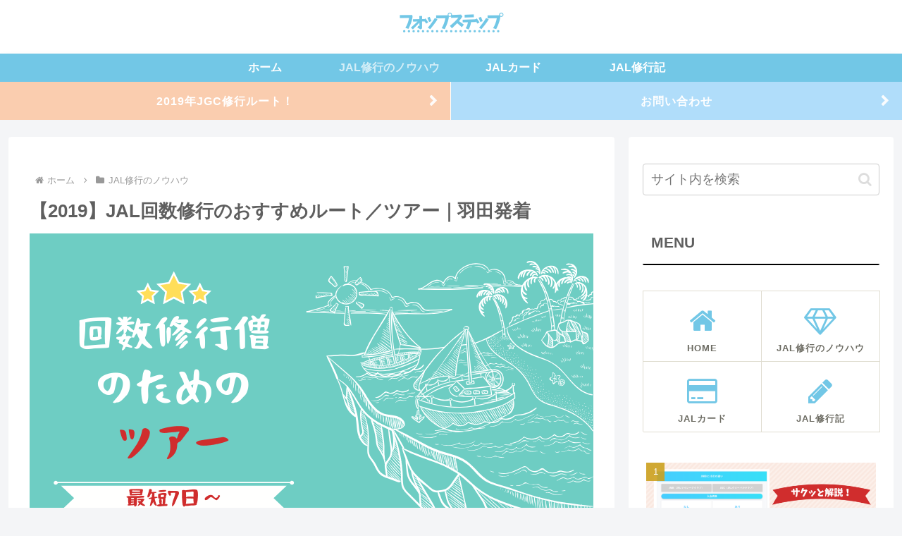

--- FILE ---
content_type: text/html; charset=utf-8
request_url: https://www.google.com/recaptcha/api2/aframe
body_size: 266
content:
<!DOCTYPE HTML><html><head><meta http-equiv="content-type" content="text/html; charset=UTF-8"></head><body><script nonce="p6K_09ic5aetMB396eDDCQ">/** Anti-fraud and anti-abuse applications only. See google.com/recaptcha */ try{var clients={'sodar':'https://pagead2.googlesyndication.com/pagead/sodar?'};window.addEventListener("message",function(a){try{if(a.source===window.parent){var b=JSON.parse(a.data);var c=clients[b['id']];if(c){var d=document.createElement('img');d.src=c+b['params']+'&rc='+(localStorage.getItem("rc::a")?sessionStorage.getItem("rc::b"):"");window.document.body.appendChild(d);sessionStorage.setItem("rc::e",parseInt(sessionStorage.getItem("rc::e")||0)+1);localStorage.setItem("rc::h",'1768665232976');}}}catch(b){}});window.parent.postMessage("_grecaptcha_ready", "*");}catch(b){}</script></body></html>

--- FILE ---
content_type: text/css
request_url: https://fopstep.com/wp-content/themes/cocoon-child-master/style.css?ver=6.2.8&fver=20191013125742
body_size: 1220
content:
@charset "UTF-8";

/*!
Theme Name: Cocoon Child
Template:   cocoon-master
Version:    1.0.8
*/

/************************************
** 子テーマ用のスタイルを書く
************************************/
/*必要ならばここにコードを書く*/

/*プロフィール記事下*/
.author-box .author-name { /*ニックネームのスタイル指定*/
  font-size: 1em;
  font-weight: normal;
  margin-bottom: 0;
}
.author-name a {
  text-decoration: none;
  color: #333; /*ニックネームの文字色*/
}
.author-widget-name { /*肩書きのスタイル指定*/
  font-size: 0.8em;
  color: #bbb;
}
.author-box p { /*プロフィール文のスタイル指定*/
  margin-top: 1em;
  line-height: 1.5;
  font-size: 0.9em;
}
.author-box { /*全体を囲むボックスのスタイル指定*/
  border: none;
  border-top: 1px solid #72c7e6;
  margin: 1em 0;
  padding: 30px 2% 1.8%;
  line-height: 1.4;
  position: relative;
}
.author-box::after { /*全体を囲むボックス上部の見出し設定*/
  content: "ABOUT ME";
  font-size: 14px;
  background: #72c7e6;
  border-radius: 0 0 10px 10px;
  color: #fff;
  padding: 6px 20px;
  position: absolute;
  top: 0;
  right: 0;
}
.author-follows {
  background: none;
  margin: 0; 
  padding: 0;
}
.author-box .sns-follow-message {
  display: none;
}
.author-box .sns-follow-buttons a.follow-button { /*フォローボタンのスタイル指定*/
  font-size: 18px;
  width: 36px; 
  height: 36px;
  border-radius: 50%;
  margin-bottom: 4px;
  margin-right: 4px;
  background: #72c7e6; /*フォローボタン背景*/
  color: #fff; /*アイコンの色*/
  border: none; /*ボーダーの指定*/
  transition: .5s;
}
.author-box .sns-follow-buttons a.follow-button:hover {
  background: #2ea5d0; /*フォローボタンのマウスホバー時の背景色*/
  opacity: 1;
}
.author-box a.follow-button span {
  line-height: 32px;
}
@media screen and (max-width: 480px){
.author-box {
  text-align: center;
  font-size: 0.9em;
}
.author-box::after {
  right: auto;
  left: 0;
}
.author-thumb {
  float: none;
  margin-top: 3px;
  width: 120px;
  display: inline-block;
}
.author-box .author-thumb {
  float: none;
  margin-top: 3px;
  width: 120px;
}
.author-box .author-thumb img {
  margin: 0 auto;
}
.author-box .author-content {
  margin: 0;
}
.author-description {
  text-align: left;
}
.author-box .sns-follow-buttons {
  justify-content: center;
}
}
.author-box .icon-twitter-logo::before {
  font-family: FontAwesome;
  content: "\f099"
}
.author-box .icon-facebook-logo::before {
  font-family: FontAwesome;
  content: "\f09a";
}
.author-box .icon-instagram-new::before {
  font-family: FontAwesome;
  content: "\f16d";
}
.author-box .icon-hatebu-logo::before {
  font-family: Verdana;
  content: 'B!';
  font-weight: bold;
}
.author-box .icon-google-plus-logo::before {
  font-family: FontAwesome;
  content: "\f0d5";
}
.author-box .icon-youtube-logo::before {
  font-family: FontAwesome;
  content: "\f167";
}
.author-box .icon-pinterest-logo::before {
  font-family: FontAwesome;
  content: "\f231";
}
.author-box .icon-amazon-logo::before {
  font-family: FontAwesome;
  content: "\f270";
}
.author-box .icon-github-logo::before {
  font-family: FontAwesome;
  content: "\f09b";
}


/************************************
** レスポンシブデザイン用のメディアクエリ
************************************/
/*1240px以下*/
@media screen and (max-width: 1240px){
  /*必要ならばここにコードを書く*/
}

/*1030px以下*/
@media screen and (max-width: 1030px){
  /*必要ならばここにコードを書く*/
}

/*768px以下*/
@media screen and (max-width: 768px){
  /*必要ならばここにコードを書く*/
}

/*480px以下*/
@media screen and (max-width: 480px){
  /*必要ならばここにコードを書く*/
}


--- FILE ---
content_type: application/javascript
request_url: https://fopstep.com/wp-content/themes/cocoon-child-master/javascript.js?ver=6.2.8&fver=20191014023916
body_size: 690
content:
//ここに追加したいJavaScript、jQueryを記入してください。
//このJavaScriptファイルは、親テーマのJavaScriptファイルのあとに呼び出されます。
//JavaScriptやjQueryで親テーマのjavascript.jsに加えて関数を記入したい時に使用します。

$(function () {
  $('#mobile-fixed-menu').insertAfter('#header .logo');
  $('#header .tagline,#header .logo').wrapAll('<div id="mobile-logo-wrap"></div>');
});

var menuHeight = $("#header").height();
var startPos = 0;
$(window).scroll(function(){
  var currentPos = $(this).scrollTop();
  if (currentPos > startPos) {
    if($(window).scrollTop() >= 200) {
      $("#header").css("top", "-" + menuHeight + "px");
    }
  } else {
    $("#header").css("top", 0 + "px");
  }
  startPos = currentPos;
});